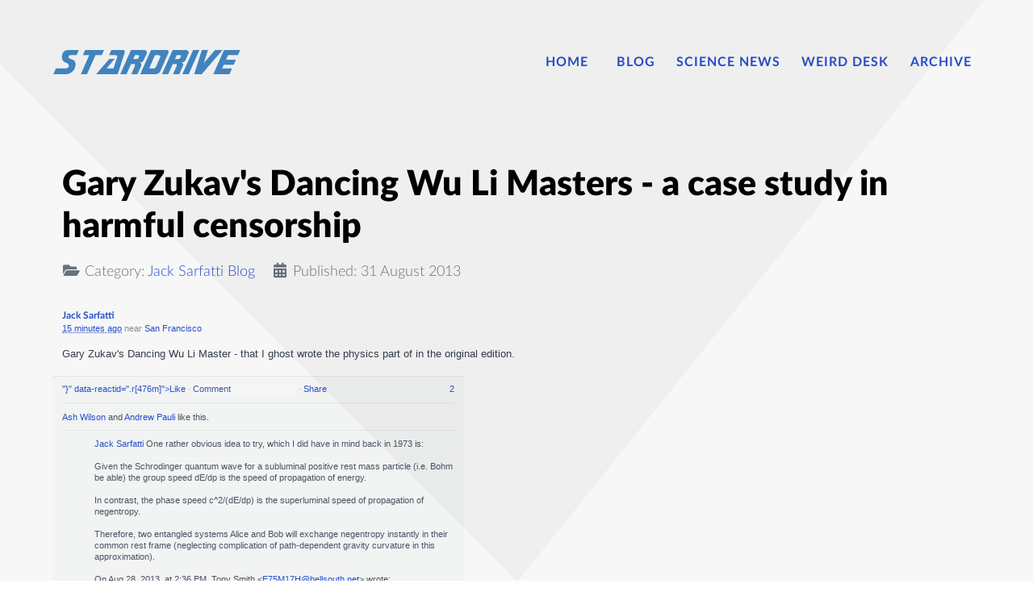

--- FILE ---
content_type: text/html; charset=utf-8
request_url: https://stardrive.org/index.php/all-blog-articles/10749--sp-905
body_size: 8431
content:
                    <!DOCTYPE html>
<html lang="en-GB" dir="ltr">
        <head>
    
            <meta name="viewport" content="width=device-width, initial-scale=1.0">
        <meta http-equiv="X-UA-Compatible" content="IE=edge" />
        

        
            
         <meta charset="utf-8">
	<meta name="author" content="Jack Sarfatti">
	<meta name="description" content="Stardrive - Internet Science Education Project">
	<meta name="generator" content="Joomla! - Open Source Content Management">
	<title>Gary Zukav's Dancing Wu Li Masters - a case study in harmful censorship</title>

    <link href="/plugins/system/jce/css/content.css?badb4208be409b1335b815dde676300e" rel="stylesheet" />
	<link href="/media/gantry5/engines/nucleus/css-compiled/nucleus.css" rel="stylesheet" />
	<link href="/templates/rt_interstellar/custom/css-compiled/interstellar_9.css" rel="stylesheet" />
	<link href="/media/gantry5/engines/nucleus/css-compiled/bootstrap5.css" rel="stylesheet" />
	<link href="/media/system/css/joomla-fontawesome.min.css" rel="stylesheet" />
	<link href="/media/gantry5/assets/css/font-awesome.min.css" rel="stylesheet" />
	<link href="/templates/rt_interstellar/custom/css-compiled/interstellar-joomla_9.css" rel="stylesheet" />
	<link href="/templates/rt_interstellar/custom/css-compiled/custom_9.css" rel="stylesheet" />
	<link href="/templates/rt_interstellar/css/animate.css" rel="stylesheet" />

    <script type="application/json" class="joomla-script-options new">{"system.paths":{"root":"","rootFull":"https:\/\/stardrive.org\/","base":"","baseFull":"https:\/\/stardrive.org\/"},"csrf.token":"dcba2476308657f2da5dc1d27484b11c"}</script>
	<script src="/media/system/js/core.min.js?3b2c7481f479d57ca6a59403341a2e378a288779"></script>
	<script src="/media/vendor/webcomponentsjs/js/webcomponents-bundle.min.js?2.6.0" nomodule defer></script>
	<script src="/media/system/js/joomla-hidden-mail-es5.min.js?1cfc80b808ad9e3fd8ab87262511f36ad9057bac" nomodule defer></script>
	<script src="/media/system/js/joomla-hidden-mail.min.js?6829a5ca62409c5d92c27b7c42bad9e81b3a480a" type="module"></script>
	<script src="/media/vendor/jquery/js/jquery.min.js?3.6.0"></script>
	<script src="/media/legacy/js/jquery-noconflict.min.js?04499b98c0305b16b373dff09fe79d1290976288"></script>

    
                
</head>

    <body class="gantry site com_content view-article no-layout no-task dir-ltr itemid-349 outline-9 g-offcanvas-left g-default g-style-preset1">
        
                    

        <div id="g-offcanvas"  data-g-offcanvas-swipe="1" data-g-offcanvas-css3="1">
                        <div class="g-grid">                        

        <div class="g-block size-100">
             <div id="mobile-menu-7951-particle" class="g-content g-particle">            <div id="g-mobilemenu-container" data-g-menu-breakpoint="48rem"></div>
            </div>
        </div>
            </div>
    </div>
        <div id="g-page-surround">
            <div class="g-offcanvas-hide g-offcanvas-toggle" role="navigation" data-offcanvas-toggle aria-controls="g-offcanvas" aria-expanded="false"><i class="fa fa-fw fa-bars"></i></div>                        

                                                        
                <section id="g-top">
                <div class="g-container">                                <div class="g-grid">                        

        <div class="g-block size-100">
             <div class="g-system-messages">
                                            <div id="system-message-container">
    </div>

            
    </div>
        </div>
            </div>
            </div>
        
    </section>
                                                    
                <section id="g-navigation">
                <div class="g-container">                                <div class="g-grid">                        

        <div class="g-block size-23">
             <div id="logo-5992-particle" class="g-content g-particle">            <a href="/" target="_self" title="" aria-label="" rel="home" class="g-logo">
                        <img src="/templates/rt_interstellar/custom/images/logo/stardive_logo-03.png"  alt="" />
            </a>
            </div>
        </div>
                    

        <div class="g-block size-77 align-right">
             <div id="menu-4196-particle" class="g-content g-particle">            <nav class="g-main-nav" data-g-hover-expand="true">
        <ul class="g-toplevel">
                                                                                                                
        
                
        
                
        
        <li class="g-menu-item g-menu-item-type-component g-menu-item-101 g-parent g-standard g-menu-item-link-parent ">
                            <a class="g-menu-item-container" href="/index.php">
                                                                <span class="g-menu-item-content">
                                    <span class="g-menu-item-title">Home</span>
            
                    </span>
                    <span class="g-menu-parent-indicator" data-g-menuparent=""></span>                            </a>
                                                                            <ul class="g-dropdown g-inactive g-fade g-dropdown-right">
            <li class="g-dropdown-column">
                        <div class="g-grid">
                        <div class="g-block size-100">
            <ul class="g-sublevel">
                <li class="g-level-1 g-go-back">
                    <a class="g-menu-item-container" href="#" data-g-menuparent=""><span>Back</span></a>
                </li>
                                                                                                                    
        
                
        
                
        
        <li class="g-menu-item g-menu-item-type-component g-menu-item-353  ">
                            <a class="g-menu-item-container" href="/index.php/home/privacy-policy-and-terms" title="Privacy, Cookies and Terms">
                                                                <span class="g-menu-item-content">
                                    <span class="g-menu-item-title">Privacy, Cookies and Terms</span>
            
                    </span>
                                                </a>
                                </li>
    
                                                                                                
        
                
        
                
        
        <li class="g-menu-item g-menu-item-type-component g-menu-item-358  ">
                            <a class="g-menu-item-container" href="/index.php/home/login">
                                                                <span class="g-menu-item-content">
                                    <span class="g-menu-item-title">Login</span>
            
                    </span>
                                                </a>
                                </li>
    
    
            </ul>
        </div>
            </div>

            </li>
        </ul>
            </li>
    
                                                                                                
        
                
        
                
        
        <li class="g-menu-item g-menu-item-type-component g-menu-item-349 active g-standard  ">
                            <a class="g-menu-item-container" href="/index.php/all-blog-articles">
                                                                <span class="g-menu-item-content">
                                    <span class="g-menu-item-title">Blog</span>
            
                    </span>
                                                </a>
                                </li>
    
                                                                                                
        
                
        
                
        
        <li class="g-menu-item g-menu-item-type-component g-menu-item-382 g-standard  ">
                            <a class="g-menu-item-container" href="/index.php/sd-science-news">
                                                                <span class="g-menu-item-content">
                                    <span class="g-menu-item-title">Science News</span>
            
                    </span>
                                                </a>
                                </li>
    
                                                                                                
        
                
        
                
        
        <li class="g-menu-item g-menu-item-type-component g-menu-item-383 g-standard  ">
                            <a class="g-menu-item-container" href="/index.php/sd-weird-desk-news">
                                                                <span class="g-menu-item-content">
                                    <span class="g-menu-item-title">Weird Desk</span>
            
                    </span>
                                                </a>
                                </li>
    
                                                                                                
        
                
        
                
        
        <li class="g-menu-item g-menu-item-type-component g-menu-item-384 g-standard  ">
                            <a class="g-menu-item-container" href="/index.php/sd-news-archive">
                                                                <span class="g-menu-item-content">
                                    <span class="g-menu-item-title">Archive</span>
            
                    </span>
                                                </a>
                                </li>
    
    
        </ul>
    </nav>
            </div>
        </div>
            </div>
            </div>
        
    </section>
                                    
                                
                
    
                <section id="g-container-4448" class="g-wrapper">
                <div class="g-container">                    <div class="g-grid">                        

        <div class="g-block size-100 equal-height">
             <section id="g-mainbar">
                                        <div class="g-grid">                        

        <div class="g-block size-100">
             <div class="g-content">
                                                            <div class="platform-content container"><div class="row"><div class="col"><div class="com-content-article item-page" itemscope itemtype="https://schema.org/Article">
    <meta itemprop="inLanguage" content="">
    
    
        <div class="page-header">
        <h1 itemprop="headline">
            Gary Zukav&#039;s Dancing Wu Li Masters - a case study in harmful censorship        </h1>
                            </div>
        
        
            <dl class="article-info text-muted">

            <dt class="article-info-term">
                            Details                    </dt>

        
        
                    <dd class="category-name">
    <span class="icon-folder-open icon-fw" aria-hidden="true"></span>                        Category: <a href="/index.php/all-blog-articles" itemprop="genre">Jack Sarfatti Blog</a>    </dd>
        
        
                    <dd class="published">
    <span class="icon-calendar icon-fw" aria-hidden="true"></span>
    <time datetime="2013-08-31T17:33:32+00:00" itemprop="datePublished">
        Published: 31 August 2013    </time>
</dd>
        
    
            
        
            </dl>
    
    
        
                                                <div itemprop="articleBody" class="com-content-article__body">
        <div style="color: #37404e; font-family: 'lucida grande', tahoma, verdana, arial, sans-serif; font-size: 11px; line-height: 14px; text-align: left;">
<div class="clearfix mbs pbs _1_m" style="zoom: 1; padding: 0px; margin: 0px 0px 15px; border: 0px;">
<div class="_3dp _29k" style="display: table-cell; vertical-align: top; width: 10000px;">
<h5 class="_1_s" style="font-size: 12px; color: #333333; margin: 4px 51px 1px 0px; padding: 0px; font-weight: normal; line-height: 16px;" data-ft="{"><span class="fcg" style="color: #89919c;"><span class="fwb" style="font-weight: bold;" data-ft="{"><a href="https://www.facebook.com/jack.sarfatti?hc_location=timeline" data-hovercard="/ajax/hovercard/user.php?id=717552322&amp;extragetparams={">Jack Sarfatti</a></span></span></h5>
<div class="_1_n fsm fwn fcg" style="font-size: 11px; color: #89919c; line-height: 15px;"><a href="https://www.facebook.com/jack.sarfatti/posts/10151895465842323"><abbr class="timestamp livetimestamp" style="border-bottom-style: none;" title="Saturday, August 31, 2013 at 10:17am" data-utime="1377969459">15 minutes ago</abbr></a>&nbsp;near&nbsp;<a href="https://www.facebook.com/pages/San-Francisco-California/114952118516947?ref=stream">San Francisco</a>
<div class="uiSelector inlineBlock audienceSelector timelineAudienceSelector audienceSelectorNoTruncate dynamicIconSelector uiSelectorNormal uiSelectorDynamicTooltip" style="display: inline-block; zoom: 1; max-width: 200px; vertical-align: top; margin-left: 1px; margin-top: -3px;">
<div class="uiToggle wrap" style="position: relative;"><a href="https://www.facebook.com/friends/requests/" data-hover="tooltip" data-tooltip-alignh="center" data-oid="10151895465842323" data-label="" data-length="30" data-tooltip="Public"></a></div>
</div>
</div>
</div>
</div>
<div class="_1x1" style="padding: 0px; margin: 15px 0px;">
<div class="userContentWrapper">
<div class="_wk" style="font-size: 13px; line-height: 18px;"><span class="userContent" data-ft="{">Gary Zukav's Dancing Wu Li Master - that I ghost wrote the physics part of in the original edition.</span></div>
</div>
</div>
</div>
<div class="fbTimelineUFI uiCommentContainer" style="position: relative; margin-bottom: -12px; margin-left: -12px; padding-top: 3px; width: 510px; color: #4e5665; font-family: 'lucida grande', tahoma, verdana, arial, sans-serif; font-size: 11px; line-height: 14px; text-align: left;"><form id="u_3r_3" class="live_10151895465842323_316526391751760 commentable_item" style="margin: 0px; padding: 0px;" action="https://www.facebook.com/ajax/ufi/modify.php" method="post" data-live="{">
<div class="fbTimelineFeedbackHeader">
<div class="fbTimelineFeedbackActions clearfix" style="zoom: 1; background-color: #fafbfb; padding: 8px 12px 9px; border-top-width: 1px; border-top-style: solid; border-top-color: #e9eaed; background-position: initial initial; background-repeat: initial initial;"><span class="UFIBlingBoxTimeline" style="float: right;"><span data-reactid=".r[4cgik]"><a href="https://www.facebook.com/browse/likes?id=10151895465842323" title="See who likes this" data-ft="{" data-gt="{" data-hover="tooltip" data-tooltip-alignh="right" data-tooltip-uri="/ajax/timeline/likestooltip.php?obj_fbid=10151895465842323" data-reactid=".r[4cgik].[0]"><span data-reactid=".r[4cgik].[0].[0]"><span class="UFIBlingBoxText" style="line-height: normal; margin-left: 2px; vertical-align: text-bottom;" data-reactid=".r[4cgik].[0].[0].[1]">2</span></span></a></span></span><span class="UIActionLinks UIActionLinks_bottom" style="color: #999999;" data-ft="{"><a href="https://www.facebook.com/friends/requests/" title="Like this" data-ft="{">"}" data-reactid=".r[476m]"&gt;Like</a>&nbsp;&middot;&nbsp;<label class="uiLinkButton comment_link" style="cursor: pointer; color: #3b5998; font-weight: bold; vertical-align: middle; font-family: 'lucida grande', tahoma, verdana, arial, sans-serif; font-size: 11px;" title="Leave a comment"><input style="font-weight: normal; background-image: none; border: none; color: #3b5998; cursor: pointer; margin: 0px; padding: 0px; vertical-align: top;" type="" value="Comment" data-ft="{" /></label>&nbsp;&middot;&nbsp;<a href="https://www.facebook.com/ajax/sharer/?s=22&amp;appid=25554907596&amp;p[0]=717552322&amp;p[1]=10151895465842323&amp;profile_id=717552322&amp;share_source_type=unknown" title="Send this to friends or post it on your timeline." data-ft="{">Share</a></span></div>
</div>
<div>
<div id="u_3r_5" class="uiUfi UFIContainer" style="margin: 0px; width: 510px; overflow: hidden; padding: 0px; background-color: #fafbfb; background-position: initial initial; background-repeat: initial initial;">
<ul class="UFIList" style="list-style-type: none; margin: 0px; padding: 0px;" data-ft="{" data-reactid=".r[371pe]">
<li class="UFIRow UFIUnseenItem UFILikeSentence UFIFirstComponent" style="margin: 0px 12px; padding: 10px 0px 9px; word-wrap: break-word; border-width: 1px 0px 0px; border-top-style: solid; border-top-color: #ebebeb;" data-reactid=".r[371pe].[1][0]">
<div class="clearfix" style="zoom: 1;" data-reactid=".r[371pe].[1][0].[0]">
<div class="lfloat" style="float: left;" data-reactid=".r[371pe].[1][0].[0].{left}"><a href="https://www.facebook.com/friends/requests/" title="Like this" data-reactid=".r[371pe].[1][0].[0].{left}.[0]"></a></div>
<div data-reactid=".r[371pe].[1][0].[0].{right}">
<div class="UFIImageBlockContent _42ef _8u" style="margin: 0px; overflow: hidden; padding: 0px;" data-reactid=".r[371pe].[1][0].[0].{right}.[0]">
<div class="UFILikeSentenceText" data-reactid=".r[371pe].[1][0].[0].{right}.[0].[0]"><span data-reactid=".r[371pe].[1][0].[0].{right}.[0].[0].[0]"><a href="https://www.facebook.com/ashhhhhhhhhhhhhhhhhhhhhhh" data-hovercard="/ajax/hovercard/hovercard.php?id=100002631691413&amp;extragetparams={" data-reactid=".r[371pe].[1][0].[0].{right}.[0].[0].[0].[0]">Ash Wilson</a><span data-reactid=".r[371pe].[1][0].[0].{right}.[0].[0].[0].[1]">&nbsp;and&nbsp;</span><a href="https://www.facebook.com/andrew.pauli1" data-hovercard="/ajax/hovercard/hovercard.php?id=100000051810120&amp;extragetparams={" data-reactid=".r[371pe].[1][0].[0].{right}.[0].[0].[0].[2]">Andrew Pauli</a><span data-reactid=".r[371pe].[1][0].[0].{right}.[0].[0].[0].[3]">&nbsp;like this.</span></span></div>
</div>
</div>
</div>
</li>
<li class="UFIRow UFIComment display UFIFirstComment UFIFirstCommentComponent UFIUnseenItem" style="margin: 0px 12px; padding: 9px 0px 0px; word-wrap: break-word; border-width: 1px 0px 0px; border-top-style: solid; border-top-color: #ebebeb;" data-ft="{" data-reactid=".r[371pe].[1][4][1]{comment10151895465842323_31007629}">
<div class="clearfix" style="zoom: 1;" data-reactid=".r[371pe].[1][4][1]{comment10151895465842323_31007629}.[0]">
<div class="lfloat" style="float: left;" data-reactid=".r[371pe].[1][4][1]{comment10151895465842323_31007629}.[0].{left}"><a href="https://www.facebook.com/jack.sarfatti" data-hovercard="/ajax/hovercard/hovercard.php?id=717552322&amp;extragetparams={" data-ft="{" data-reactid=".r[371pe].[1][4][1]{comment10151895465842323_31007629}.[0].{left}.[0]"><img class="img UFIActorImage _54ru" style="height: 32px; width: 32px; display: block;" src="https://fbcdn-profile-a.akamaihd.net/hprofile-ak-ash4/s32x32/369557_717552322_400796884_q.jpg" alt="" data-reactid=".r[371pe].[1][4][1]{comment10151895465842323_31007629}.[0].{left}.[0].[0]" /></a></div>
<div data-reactid=".r[371pe].[1][4][1]{comment10151895465842323_31007629}.[0].{right}">
<div class="clearfix UFIImageBlockContent _42ef" style="zoom: 1; overflow: hidden; margin: 0px; padding: 0px 0px 0px 8px;" data-reactid=".r[371pe].[1][4][1]{comment10151895465842323_31007629}.[0].{right}.[0]">
<div class="rfloat" style="float: right;" data-reactid=".r[371pe].[1][4][1]{comment10151895465842323_31007629}.[0].{right}.[0].{right}"><a href="https://www.facebook.com/friends/requests/" data-hover="tooltip" data-tooltip-alignh="center" data-reactid=".r[371pe].[1][4][1]{comment10151895465842323_31007629}.[0].{right}.[0].{right}.[0]"></a></div>
<div data-reactid=".r[371pe].[1][4][1]{comment10151895465842323_31007629}.[0].{right}.[0].{left}">
<div data-reactid=".r[371pe].[1][4][1]{comment10151895465842323_31007629}.[0].{right}.[0].{left}.[0]">
<div class="UFICommentContent" data-reactid=".r[371pe].[1][4][1]{comment10151895465842323_31007629}.[0].{right}.[0].{left}.[0].[0]"><a href="https://www.facebook.com/jack.sarfatti" data-hovercard="/ajax/hovercard/hovercard.php?id=717552322&amp;extragetparams={" data-ft="{" data-reactid=".r[371pe].[1][4][1]{comment10151895465842323_31007629}.[0].{right}.[0].{left}.[0].[0].[0][0]">Jack Sarfatti</a><span data-reactid=".r[371pe].[1][4][1]{comment10151895465842323_31007629}.[0].{right}.[0].{left}.[0].[0].[0][1]">&nbsp;</span><span data-ft="{" data-reactid=".r[371pe].[1][4][1]{comment10151895465842323_31007629}.[0].{right}.[0].{left}.[0].[0].[0][2]"><span data-reactid=".r[371pe].[1][4][1]{comment10151895465842323_31007629}.[0].{right}.[0].{left}.[0].[0].[0][2].[0].[0]">One rather obvious idea to try, which I did have in mind back in 1973 is:</span><br data-reactid=".r[371pe].[1][4][1]{comment10151895465842323_31007629}.[0].{right}.[0].{left}.[0].[0].[0][2].[0].[1]" /><br data-reactid=".r[371pe].[1][4][1]{comment10151895465842323_31007629}.[0].{right}.[0].{left}.[0].[0].[0][2].[0].[2]" /><span data-reactid=".r[371pe].[1][4][1]{comment10151895465842323_31007629}.[0].{right}.[0].{left}.[0].[0].[0][2].[0].[3]">Given the Schrodinger quantum wave for a subluminal positive rest mass particle (i.e. Bohm be able) the group speed dE/dp is the speed of propagation of energy.</span><br data-reactid=".r[371pe].[1][4][1]{comment10151895465842323_31007629}.[0].{right}.[0].{left}.[0].[0].[0][2].[0].[4]" /><br data-reactid=".r[371pe].[1][4][1]{comment10151895465842323_31007629}.[0].{right}.[0].{left}.[0].[0].[0][2].[0].[5]" /><span data-reactid=".r[371pe].[1][4][1]{comment10151895465842323_31007629}.[0].{right}.[0].{left}.[0].[0].[0][2].[0].[6]">In contrast, the phase speed c^2/(dE/dp) is the superluminal speed of propagation of negentropy.</span><br data-reactid=".r[371pe].[1][4][1]{comment10151895465842323_31007629}.[0].{right}.[0].{left}.[0].[0].[0][2].[0].[7]" /><br data-reactid=".r[371pe].[1][4][1]{comment10151895465842323_31007629}.[0].{right}.[0].{left}.[0].[0].[0][2].[0].[8]" /><span data-reactid=".r[371pe].[1][4][1]{comment10151895465842323_31007629}.[0].{right}.[0].{left}.[0].[0].[0][2].[0].[9]">Therefore, two entangled systems Alice and Bob will exchange negentropy instantly in their common rest frame (neglecting complication of path-dependent gravity curvature in this approximation).</span><br data-reactid=".r[371pe].[1][4][1]{comment10151895465842323_31007629}.[0].{right}.[0].{left}.[0].[0].[0][2].[0].[10]" /><br data-reactid=".r[371pe].[1][4][1]{comment10151895465842323_31007629}.[0].{right}.[0].{left}.[0].[0].[0][2].[0].[11]" /><span data-reactid=".r[371pe].[1][4][1]{comment10151895465842323_31007629}.[0].{right}.[0].{left}.[0].[0].[0][2].[0].[12]">On Aug 28, 2013, at 2:36 PM, Tony Smith &lt;<joomla-hidden-mail  is-link="1" is-email="1" first="Rjc1TTE3SA==" last="YmVsbHNvdXRoLm5ldA==" text="Rjc1TTE3SEBiZWxsc291dGgubmV0" base="" >This email address is being protected from spambots. You need JavaScript enabled to view it.</joomla-hidden-mail>&gt; wrote:</span><br data-reactid=".r[371pe].[1][4][1]{comment10151895465842323_31007629}.[0].{right}.[0].{left}.[0].[0].[0][2].[0].[13]" /><br data-reactid=".r[371pe].[1][4][1]{comment10151895465842323_31007629}.[0].{right}.[0].{left}.[0].[0].[0][2].[0].[14]" /><span data-reactid=".r[371pe].[1][4][1]{comment10151895465842323_31007629}.[0].{right}.[0].{left}.[0].[0].[0][2].[0].[15]">Now that I have had some time to look at your Wu Li first printing ideas, I think that your ideas can be defended as being prescient precursors to the ideas later expounded by Roger Penrose.&nbsp;</span><br data-reactid=".r[371pe].[1][4][1]{comment10151895465842323_31007629}.[0].{right}.[0].{left}.[0].[0].[0][2].[0].[16]" /><br data-reactid=".r[371pe].[1][4][1]{comment10151895465842323_31007629}.[0].{right}.[0].{left}.[0].[0].[0][2].[0].[17]" /><span data-reactid=".r[371pe].[1][4][1]{comment10151895465842323_31007629}.[0].{right}.[0].{left}.[0].[0].[0][2].[0].[18]">Here is a rough outline:&nbsp;</span><br data-reactid=".r[371pe].[1][4][1]{comment10151895465842323_31007629}.[0].{right}.[0].{left}.[0].[0].[0][2].[0].[19]" /><br data-reactid=".r[371pe].[1][4][1]{comment10151895465842323_31007629}.[0].{right}.[0].{left}.[0].[0].[0][2].[0].[20]" /><span data-reactid=".r[371pe].[1][4][1]{comment10151895465842323_31007629}.[0].{right}.[0].{left}.[0].[0].[0][2].[0].[21]">Wu Li Sarfatti:&nbsp;</span><br data-reactid=".r[371pe].[1][4][1]{comment10151895465842323_31007629}.[0].{right}.[0].{left}.[0].[0].[0][2].[0].[22]" /><span data-reactid=".r[371pe].[1][4][1]{comment10151895465842323_31007629}.[0].{right}.[0].{left}.[0].[0].[0][2].[0].[23]">"&hellip; the degree of coherence (negentropy) &hellip; of the photon pair &hellip; is &hellip; greater than the sum of the separate negentropies of the individual photons &hellip;"</span><br data-reactid=".r[371pe].[1][4][1]{comment10151895465842323_31007629}.[0].{right}.[0].{left}.[0].[0].[0][2].[0].[24]" /><br data-reactid=".r[371pe].[1][4][1]{comment10151895465842323_31007629}.[0].{right}.[0].{left}.[0].[0].[0][2].[0].[25]" /><span data-reactid=".r[371pe].[1][4][1]{comment10151895465842323_31007629}.[0].{right}.[0].{left}.[0].[0].[0][2].[0].[26]">Penrose Corresponding Ideas:&nbsp;</span><br data-reactid=".r[371pe].[1][4][1]{comment10151895465842323_31007629}.[0].{right}.[0].{left}.[0].[0].[0][2].[0].[27]" /><br data-reactid=".r[371pe].[1][4][1]{comment10151895465842323_31007629}.[0].{right}.[0].{left}.[0].[0].[0][2].[0].[28]" /><span data-reactid=".r[371pe].[1][4][1]{comment10151895465842323_31007629}.[0].{right}.[0].{left}.[0].[0].[0][2].[0].[29]">photon state &lt;===&gt; tubulin state&nbsp;</span><br data-reactid=".r[371pe].[1][4][1]{comment10151895465842323_31007629}.[0].{right}.[0].{left}.[0].[0].[0][2].[0].[30]" /><br data-reactid=".r[371pe].[1][4][1]{comment10151895465842323_31007629}.[0].{right}.[0].{left}.[0].[0].[0][2].[0].[31]" /><span data-reactid=".r[371pe].[1][4][1]{comment10151895465842323_31007629}.[0].{right}.[0].{left}.[0].[0].[0][2].[0].[32]">negentropy &lt;===&gt; superposition separation&nbsp;</span><br data-reactid=".r[371pe].[1][4][1]{comment10151895465842323_31007629}.[0].{right}.[0].{left}.[0].[0].[0][2].[0].[33]" /><br data-reactid=".r[371pe].[1][4][1]{comment10151895465842323_31007629}.[0].{right}.[0].{left}.[0].[0].[0][2].[0].[34]" /><span data-reactid=".r[371pe].[1][4][1]{comment10151895465842323_31007629}.[0].{right}.[0].{left}.[0].[0].[0][2].[0].[35]">Wu Li Sarfatti:&nbsp;</span><br data-reactid=".r[371pe].[1][4][1]{comment10151895465842323_31007629}.[0].{right}.[0].{left}.[0].[0].[0][2].[0].[36]" /><span data-reactid=".r[371pe].[1][4][1]{comment10151895465842323_31007629}.[0].{right}.[0].{left}.[0].[0].[0][2].[0].[37]">"&hellip; When separate parts &hellip; interact with each other&hellip; they &hellip; become correlated at the next higher level &hellip; the basic structuring principle of &hellip; hierarchical reality &hellip;. events which are "separate" at one level &hellip; are correlated at the next level up &hellip;"</span><br data-reactid=".r[371pe].[1][4][1]{comment10151895465842323_31007629}.[0].{right}.[0].{left}.[0].[0].[0][2].[0].[38]" /><br data-reactid=".r[371pe].[1][4][1]{comment10151895465842323_31007629}.[0].{right}.[0].{left}.[0].[0].[0][2].[0].[39]" /><span data-reactid=".r[371pe].[1][4][1]{comment10151895465842323_31007629}.[0].{right}.[0].{left}.[0].[0].[0][2].[0].[40]">Penrose Corresponding Ideas:&nbsp;</span><br data-reactid=".r[371pe].[1][4][1]{comment10151895465842323_31007629}.[0].{right}.[0].{left}.[0].[0].[0][2].[0].[41]" /><br data-reactid=".r[371pe].[1][4][1]{comment10151895465842323_31007629}.[0].{right}.[0].{left}.[0].[0].[0][2].[0].[42]" /><span data-reactid=".r[371pe].[1][4][1]{comment10151895465842323_31007629}.[0].{right}.[0].{left}.[0].[0].[0][2].[0].[43]">levels of correlation &lt;===&gt; coherence of subsets of tubulins among the 10^18 tubulins in the brain&nbsp;</span><br data-reactid=".r[371pe].[1][4][1]{comment10151895465842323_31007629}.[0].{right}.[0].{left}.[0].[0].[0][2].[0].[44]" /><br data-reactid=".r[371pe].[1][4][1]{comment10151895465842323_31007629}.[0].{right}.[0].{left}.[0].[0].[0][2].[0].[45]" /><span data-reactid=".r[371pe].[1][4][1]{comment10151895465842323_31007629}.[0].{right}.[0].{left}.[0].[0].[0][2].[0].[46]">Wu Li Sarfattti:&nbsp;</span><br data-reactid=".r[371pe].[1][4][1]{comment10151895465842323_31007629}.[0].{right}.[0].{left}.[0].[0].[0][2].[0].[47]" /><span data-reactid=".r[371pe].[1][4][1]{comment10151895465842323_31007629}.[0].{right}.[0].{left}.[0].[0].[0][2].[0].[48]">"&hellip; each quantum jump is a space-like superluminal transfer of negentropy &hellip;"</span><br data-reactid=".r[371pe].[1][4][1]{comment10151895465842323_31007629}.[0].{right}.[0].{left}.[0].[0].[0][2].[0].[49]" /><br data-reactid=".r[371pe].[1][4][1]{comment10151895465842323_31007629}.[0].{right}.[0].{left}.[0].[0].[0][2].[0].[50]" /><span data-reactid=".r[371pe].[1][4][1]{comment10151895465842323_31007629}.[0].{right}.[0].{left}.[0].[0].[0][2].[0].[51]">Penrose Corresponding Ideas:&nbsp;</span><br data-reactid=".r[371pe].[1][4][1]{comment10151895465842323_31007629}.[0].{right}.[0].{left}.[0].[0].[0][2].[0].[52]" /><br data-reactid=".r[371pe].[1][4][1]{comment10151895465842323_31007629}.[0].{right}.[0].{left}.[0].[0].[0][2].[0].[53]" /><span data-reactid=".r[371pe].[1][4][1]{comment10151895465842323_31007629}.[0].{right}.[0].{left}.[0].[0].[0][2].[0].[54]">quantum jump &lt;===&gt; Orch OR orchestrated reduction of the quantum state (formation of thought)&nbsp;</span><br data-reactid=".r[371pe].[1][4][1]{comment10151895465842323_31007629}.[0].{right}.[0].{left}.[0].[0].[0][2].[0].[55]" /><br data-reactid=".r[371pe].[1][4][1]{comment10151895465842323_31007629}.[0].{right}.[0].{left}.[0].[0].[0][2].[0].[56]" /><span data-reactid=".r[371pe].[1][4][1]{comment10151895465842323_31007629}.[0].{right}.[0].{left}.[0].[0].[0][2].[0].[57]">transfer of negentropy &lt;===&gt; trigger of reduction of state by accumulation of critical amount&nbsp;</span><br data-reactid=".r[371pe].[1][4][1]{comment10151895465842323_31007629}.[0].{right}.[0].{left}.[0].[0].[0][2].[0].[58]" /><span data-reactid=".r[371pe].[1][4][1]{comment10151895465842323_31007629}.[0].{right}.[0].{left}.[0].[0].[0][2].[0].[59]">of superposition separation = negentropy</span><br data-reactid=".r[371pe].[1][4][1]{comment10151895465842323_31007629}.[0].{right}.[0].{left}.[0].[0].[0][2].[0].[60]" /><br data-reactid=".r[371pe].[1][4][1]{comment10151895465842323_31007629}.[0].{right}.[0].{left}.[0].[0].[0][2].[0].[61]" /><span data-reactid=".r[371pe].[1][4][1]{comment10151895465842323_31007629}.[0].{right}.[0].{left}.[0].[0].[0][2].[0].[62]">Wu Li Sarfatti:&nbsp;</span><br data-reactid=".r[371pe].[1][4][1]{comment10151895465842323_31007629}.[0].{right}.[0].{left}.[0].[0].[0][2].[0].[63]" /><span data-reactid=".r[371pe].[1][4][1]{comment10151895465842323_31007629}.[0].{right}.[0].{left}.[0].[0].[0][2].[0].[64]">"&hellip; Since a state is generally a pattern of information extended in space, it follows that a discrete change of state involves a faster-than-light switch of the pattern of information &hellip;".&nbsp;</span><br data-reactid=".r[371pe].[1][4][1]{comment10151895465842323_31007629}.[0].{right}.[0].{left}.[0].[0].[0][2].[0].[65]" /><br data-reactid=".r[371pe].[1][4][1]{comment10151895465842323_31007629}.[0].{right}.[0].{left}.[0].[0].[0][2].[0].[66]" /><span data-reactid=".r[371pe].[1][4][1]{comment10151895465842323_31007629}.[0].{right}.[0].{left}.[0].[0].[0][2].[0].[67]">Penrose Corresponding Ideas:&nbsp;</span><br data-reactid=".r[371pe].[1][4][1]{comment10151895465842323_31007629}.[0].{right}.[0].{left}.[0].[0].[0][2].[0].[68]" /><br data-reactid=".r[371pe].[1][4][1]{comment10151895465842323_31007629}.[0].{right}.[0].{left}.[0].[0].[0][2].[0].[69]" /><span data-reactid=".r[371pe].[1][4][1]{comment10151895465842323_31007629}.[0].{right}.[0].{left}.[0].[0].[0][2].[0].[70]">state pattern of information &lt;===&gt; pattern of tubulin states in coherent subset of 10^18 tubulins in brain&nbsp;</span><br data-reactid=".r[371pe].[1][4][1]{comment10151895465842323_31007629}.[0].{right}.[0].{left}.[0].[0].[0][2].[0].[71]" /><br data-reactid=".r[371pe].[1][4][1]{comment10151895465842323_31007629}.[0].{right}.[0].{left}.[0].[0].[0][2].[0].[72]" /><span data-reactid=".r[371pe].[1][4][1]{comment10151895465842323_31007629}.[0].{right}.[0].{left}.[0].[0].[0][2].[0].[73]">faster-than-light switch &lt;===&gt; Orch OR state reduction of subset of tubulins spread throughout brain&nbsp;</span><br data-reactid=".r[371pe].[1][4][1]{comment10151895465842323_31007629}.[0].{right}.[0].{left}.[0].[0].[0][2].[0].[74]" /><span data-reactid=".r[371pe].[1][4][1]{comment10151895465842323_31007629}.[0].{right}.[0].{left}.[0].[0].[0][2].[0].[75]">(human brain size on order of 10 cm - Orch OR reduction effectively instantaneous)&nbsp;</span><br data-reactid=".r[371pe].[1][4][1]{comment10151895465842323_31007629}.[0].{right}.[0].{left}.[0].[0].[0][2].[0].[76]" /><br data-reactid=".r[371pe].[1][4][1]{comment10151895465842323_31007629}.[0].{right}.[0].{left}.[0].[0].[0][2].[0].[77]" /><span data-reactid=".r[371pe].[1][4][1]{comment10151895465842323_31007629}.[0].{right}.[0].{left}.[0].[0].[0][2].[0].[78]">Tony</span></span></div>
<div class="fsm fwn fcg UFICommentActions" style="font-size: 11px; color: #89919c; clear: both; padding-top: 2px;" data-reactid=".r[371pe].[1][4][1]{comment10151895465842323_31007629}.[0].{right}.[0].{left}.[0].[3]"><span data-reactid=".r[371pe].[1][4][1]{comment10151895465842323_31007629}.[0].{right}.[0].{left}.[0].[3].[0]"><a href="https://www.facebook.com/jack.sarfatti/posts/10151895465842323?comment_id=31007629&amp;offset=0&amp;total_comments=1" data-ft="{" data-reactid=".r[371pe].[1][4][1]{comment10151895465842323_31007629}.[0].{right}.[0].{left}.[0].[3].[0].[0]"><abbr class="livetimestamp" style="border-bottom-style: none;" title="Saturday, August 31, 2013 at 10:18am" data-utime="1377969492" data-reactid=".r[371pe].[1][4][1]{comment10151895465842323_31007629}.[0].{right}.[0].{left}.[0].[3].[0].[0].[0]">14 minutes ago</abbr></a></span><span data-reactid=".r[371pe].[1][4][1]{comment10151895465842323_31007629}.[0].{right}.[0].{left}.[0].[3].[1]">&nbsp;&middot;&nbsp;</span><a href="https://www.facebook.com/friends/requests/" title="Like this comment" data-ft="{">"}" data-reactid=".r[371pe].[1][4][1]{comment10151895465842323_31007629}.[0].{right}.[0].{left}.[0].[3].[2]"&gt;Like</a></div>
</div>
</div>
</div>
</div>
</div>
</li>
<li class="UFIRow UFIComment display UFIUnseenItem" style="margin: 1px 12px 0px; padding: 9px 0px 0px; word-wrap: break-word; border: 0px;" data-ft="{" data-reactid=".r[371pe].[1][4][1]{comment10151895465842323_31007652}">
<div class="clearfix" style="zoom: 1;" data-reactid=".r[371pe].[1][4][1]{comment10151895465842323_31007652}.[0]">
<div class="lfloat" style="float: left;" data-reactid=".r[371pe].[1][4][1]{comment10151895465842323_31007652}.[0].{left}"><a href="https://www.facebook.com/jack.sarfatti" data-hovercard="/ajax/hovercard/hovercard.php?id=717552322&amp;extragetparams={" data-ft="{" data-reactid=".r[371pe].[1][4][1]{comment10151895465842323_31007652}.[0].{left}.[0]"><img class="img UFIActorImage _54ru" style="height: 32px; width: 32px; display: block;" src="https://fbcdn-profile-a.akamaihd.net/hprofile-ak-ash4/s32x32/369557_717552322_400796884_q.jpg" alt="" data-reactid=".r[371pe].[1][4][1]{comment10151895465842323_31007652}.[0].{left}.[0].[0]" /></a></div>
<div data-reactid=".r[371pe].[1][4][1]{comment10151895465842323_31007652}.[0].{right}">
<div class="clearfix UFIImageBlockContent _42ef" style="zoom: 1; overflow: hidden; margin: 0px; padding: 0px 0px 0px 8px;" data-reactid=".r[371pe].[1][4][1]{comment10151895465842323_31007652}.[0].{right}.[0]">
<div class="rfloat" style="float: right;" data-reactid=".r[371pe].[1][4][1]{comment10151895465842323_31007652}.[0].{right}.[0].{right}"><a href="https://www.facebook.com/friends/requests/" data-hover="tooltip" data-tooltip-alignh="center" data-reactid=".r[371pe].[1][4][1]{comment10151895465842323_31007652}.[0].{right}.[0].{right}.[0]"></a></div>
<div data-reactid=".r[371pe].[1][4][1]{comment10151895465842323_31007652}.[0].{right}.[0].{left}">
<div data-reactid=".r[371pe].[1][4][1]{comment10151895465842323_31007652}.[0].{right}.[0].{left}.[0]">
<div class="UFICommentContent" data-reactid=".r[371pe].[1][4][1]{comment10151895465842323_31007652}.[0].{right}.[0].{left}.[0].[0]"><a href="https://www.facebook.com/jack.sarfatti" data-hovercard="/ajax/hovercard/hovercard.php?id=717552322&amp;extragetparams={" data-ft="{" data-reactid=".r[371pe].[1][4][1]{comment10151895465842323_31007652}.[0].{right}.[0].{left}.[0].[0].[0][0]">Jack Sarfatti</a><span data-reactid=".r[371pe].[1][4][1]{comment10151895465842323_31007652}.[0].{right}.[0].{left}.[0].[0].[0][1]">&nbsp;</span><span data-ft="{" data-reactid=".r[371pe].[1][4][1]{comment10151895465842323_31007652}.[0].{right}.[0].{left}.[0].[0].[0][2]">If the Alice and Bog are in relative motion, then use spacetime diagrams to plot the phase speed world lines in contrast to the group speed world lines.</span></div>
<div class="fsm fwn fcg UFICommentActions" style="font-size: 11px; color: #89919c; clear: both; padding-top: 2px;" data-reactid=".r[371pe].[1][4][1]{comment10151895465842323_31007652}.[0].{right}.[0].{left}.[0].[3]"><span data-reactid=".r[371pe].[1][4][1]{comment10151895465842323_31007652}.[0].{right}.[0].{left}.[0].[3].[0]"><a href="https://www.facebook.com/jack.sarfatti/posts/10151895465842323?comment_id=31007652&amp;offset=0&amp;total_comments=2" data-ft="{" data-reactid=".r[371pe].[1][4][1]{comment10151895465842323_31007652}.[0].{right}.[0].{left}.[0].[3].[0].[0]"><abbr class="livetimestamp" style="border-bottom-style: none;" title="Saturday, August 31, 2013 at 10:20am" data-utime="1377969604" data-reactid=".r[371pe].[1][4][1]{comment10151895465842323_31007652}.[0].{right}.[0].{left}.[0].[3].[0].[0].[0]">12 minutes ago</abbr></a></span><span data-reactid=".r[371pe].[1][4][1]{comment10151895465842323_31007652}.[0].{right}.[0].{left}.[0].[3].[1]">&nbsp;&middot;&nbsp;</span><a href="https://www.facebook.com/friends/requests/" title="Like this comment" data-ft="{">"}" data-reactid=".r[371pe].[1][4][1]{comment10151895465842323_31007652}.[0].{right}.[0].{left}.[0].[3].[2]"&gt;Like</a></div>
</div>
</div>
</div>
</div>
</div>
</li>
<li class="UFIRow UFIComment display UFIUnseenItem" style="margin: 1px 12px 0px; padding: 9px 0px 0px; word-wrap: break-word; border: 0px;" data-ft="{" data-reactid=".r[371pe].[1][4][1]{comment10151895465842323_31007769}">
<div class="clearfix" style="zoom: 1;" data-reactid=".r[371pe].[1][4][1]{comment10151895465842323_31007769}.[0]">
<div class="lfloat" style="float: left;" data-reactid=".r[371pe].[1][4][1]{comment10151895465842323_31007769}.[0].{left}"><a href="https://www.facebook.com/jack.sarfatti" data-hovercard="/ajax/hovercard/hovercard.php?id=717552322&amp;extragetparams={" data-ft="{" data-reactid=".r[371pe].[1][4][1]{comment10151895465842323_31007769}.[0].{left}.[0]"><img class="img UFIActorImage _54ru" style="height: 32px; width: 32px; display: block;" src="https://fbcdn-profile-a.akamaihd.net/hprofile-ak-ash4/s32x32/369557_717552322_400796884_q.jpg" alt="" data-reactid=".r[371pe].[1][4][1]{comment10151895465842323_31007769}.[0].{left}.[0].[0]" /></a></div>
<div data-reactid=".r[371pe].[1][4][1]{comment10151895465842323_31007769}.[0].{right}">
<div class="clearfix UFIImageBlockContent _42ef" style="zoom: 1; overflow: hidden; margin: 0px; padding: 0px 0px 0px 8px;" data-reactid=".r[371pe].[1][4][1]{comment10151895465842323_31007769}.[0].{right}.[0]">
<div class="rfloat" style="float: right;" data-reactid=".r[371pe].[1][4][1]{comment10151895465842323_31007769}.[0].{right}.[0].{right}"><a href="https://www.facebook.com/friends/requests/" data-hover="tooltip" data-tooltip-alignh="center" data-reactid=".r[371pe].[1][4][1]{comment10151895465842323_31007769}.[0].{right}.[0].{right}.[0]"></a></div>
<div data-reactid=".r[371pe].[1][4][1]{comment10151895465842323_31007769}.[0].{right}.[0].{left}">
<div data-reactid=".r[371pe].[1][4][1]{comment10151895465842323_31007769}.[0].{right}.[0].{left}.[0]">
<div class="UFICommentContent" data-reactid=".r[371pe].[1][4][1]{comment10151895465842323_31007769}.[0].{right}.[0].{left}.[0].[0]"><a href="https://www.facebook.com/jack.sarfatti" data-hovercard="/ajax/hovercard/hovercard.php?id=717552322&amp;extragetparams={" data-ft="{" data-reactid=".r[371pe].[1][4][1]{comment10151895465842323_31007769}.[0].{right}.[0].{left}.[0].[0].[0][0]">Jack Sarfatti</a><span data-reactid=".r[371pe].[1][4][1]{comment10151895465842323_31007769}.[0].{right}.[0].{left}.[0].[0].[0][1]">&nbsp;</span><span data-ft="{" data-reactid=".r[371pe].[1][4][1]{comment10151895465842323_31007769}.[0].{right}.[0].{left}.[0].[0].[0][2]"><span data-reactid=".r[371pe].[1][4][1]{comment10151895465842323_31007769}.[0].{right}.[0].{left}.[0].[0].[0][2].[0].[0]">In more detail: PS If Alice and Bob are in relative motion then use space-time diagrams to plot the mean wave packet phase speed world lines and the mean wave packet group speed world lines.</span><br data-reactid=".r[371pe].[1][4][1]{comment10151895465842323_31007769}.[0].{right}.[0].{left}.[0].[0].[0][2].[0].[1]" /><br data-reactid=".r[371pe].[1][4][1]{comment10151895465842323_31007769}.[0].{right}.[0].{left}.[0].[0].[0][2].[0].[2]" /><span data-reactid=".r[371pe].[1][4][1]{comment10151895465842323_31007769}.[0].{right}.[0].{left}.[0].[0].[0][2].[0].[3]">The entangled quantum potential will be Q[A(x,t), B(x',t')] =/= Q[A(x,t)] + Q'[B(x',t')]</span><br data-reactid=".r[371pe].[1][4][1]{comment10151895465842323_31007769}.[0].{right}.[0].{left}.[0].[0].[0][2].[0].[4]" /><br data-reactid=".r[371pe].[1][4][1]{comment10151895465842323_31007769}.[0].{right}.[0].{left}.[0].[0].[0][2].[0].[5]" /><span data-reactid=".r[371pe].[1][4][1]{comment10151895465842323_31007769}.[0].{right}.[0].{left}.[0].[0].[0][2].[0].[6]">with A(x,t) connected with B(x',t') by the mean phase speed of A to B starting from (x,t) etc.</span></span></div>
<div class="fsm fwn fcg UFICommentActions" style="font-size: 11px; color: #89919c; clear: both; padding-top: 2px;" data-reactid=".r[371pe].[1][4][1]{comment10151895465842323_31007769}.[0].{right}.[0].{left}.[0].[3]"><span data-reactid=".r[371pe].[1][4][1]{comment10151895465842323_31007769}.[0].{right}.[0].{left}.[0].[3].[0]"><a href="https://www.facebook.com/jack.sarfatti/posts/10151895465842323?comment_id=31007769&amp;offset=0&amp;total_comments=3" data-ft="{" data-reactid=".r[371pe].[1][4][1]{comment10151895465842323_31007769}.[0].{right}.[0].{left}.[0].[3].[0].[0]"><abbr class="livetimestamp" style="border-bottom-style: none;" title="Saturday, August 31, 2013 at 10:29am" data-utime="1377970154" data-reactid=".r[371pe].[1][4][1]{comment10151895465842323_31007769}.[0].{right}.[0].{left}.[0].[3].[0].[0].[0]">3 minutes ago</abbr></a></span><span data-reactid=".r[371pe].[1][4][1]{comment10151895465842323_31007769}.[0].{right}.[0].{left}.[0].[3].[1]">&nbsp;&middot;&nbsp;</span><a href="https://www.facebook.com/friends/requests/" title="Like this comment" data-ft="{">"}" data-reactid=".r[371pe].[1][4][1]{comment10151895465842323_31007769}.[0].{right}.[0].{left}.[0].[3].[2]"&gt;Like</a></div>
</div>
</div>
</div>
</div>
</div>
</li>
<li class="UFIRow UFIComment display UFILastComment UFILastCommentComponent UFIUnseenItem" style="margin: 1px 12px 0px; padding: 9px 0px 10px; word-wrap: break-word; border: 0px;" data-ft="{" data-reactid=".r[371pe].[1][4][1]{comment10151895465842323_31007806}">
<div class="clearfix" style="zoom: 1;" data-reactid=".r[371pe].[1][4][1]{comment10151895465842323_31007806}.[0]">
<div class="lfloat" style="float: left;" data-reactid=".r[371pe].[1][4][1]{comment10151895465842323_31007806}.[0].{left}"><a href="https://www.facebook.com/jack.sarfatti" data-hovercard="/ajax/hovercard/hovercard.php?id=717552322&amp;extragetparams={" data-ft="{" data-reactid=".r[371pe].[1][4][1]{comment10151895465842323_31007806}.[0].{left}.[0]"><img class="img UFIActorImage _54ru" style="height: 32px; width: 32px; display: block;" src="https://fbcdn-profile-a.akamaihd.net/hprofile-ak-ash4/s32x32/369557_717552322_400796884_q.jpg" alt="" data-reactid=".r[371pe].[1][4][1]{comment10151895465842323_31007806}.[0].{left}.[0].[0]" /></a></div>
<div data-reactid=".r[371pe].[1][4][1]{comment10151895465842323_31007806}.[0].{right}">
<div class="clearfix UFIImageBlockContent _42ef" style="zoom: 1; overflow: hidden; margin: 0px; padding: 0px 0px 0px 8px;" data-reactid=".r[371pe].[1][4][1]{comment10151895465842323_31007806}.[0].{right}.[0]">
<div class="rfloat" style="float: right;" data-reactid=".r[371pe].[1][4][1]{comment10151895465842323_31007806}.[0].{right}.[0].{right}"><a href="https://www.facebook.com/friends/requests/" data-hover="tooltip" data-tooltip-alignh="center" data-reactid=".r[371pe].[1][4][1]{comment10151895465842323_31007806}.[0].{right}.[0].{right}.[0]"></a></div>
<div data-reactid=".r[371pe].[1][4][1]{comment10151895465842323_31007806}.[0].{right}.[0].{left}">
<div data-reactid=".r[371pe].[1][4][1]{comment10151895465842323_31007806}.[0].{right}.[0].{left}.[0]">
<div class="UFICommentContent" data-reactid=".r[371pe].[1][4][1]{comment10151895465842323_31007806}.[0].{right}.[0].{left}.[0].[0]"><a href="https://www.facebook.com/jack.sarfatti" data-hovercard="/ajax/hovercard/hovercard.php?id=717552322&amp;extragetparams={" data-ft="{" data-reactid=".r[371pe].[1][4][1]{comment10151895465842323_31007806}.[0].{right}.[0].{left}.[0].[0].[0][0]">Jack Sarfatti</a><span data-reactid=".r[371pe].[1][4][1]{comment10151895465842323_31007806}.[0].{right}.[0].{left}.[0].[0].[0][1]">&nbsp;</span><span data-ft="{" data-reactid=".r[371pe].[1][4][1]{comment10151895465842323_31007806}.[0].{right}.[0].{left}.[0].[0].[0][2]"><span data-reactid=".r[371pe].[1][4][1]{comment10151895465842323_31007806}.[0].{right}.[0].{left}.[0].[0].[0][2].[0].[0]">On Aug 27, 2013, at 2:47 PM, Tony Smith &lt;<joomla-hidden-mail  is-link="1" is-email="1" first="Rjc1TTE3SA==" last="YmVsbHNvdXRoLm5ldA==" text="Rjc1TTE3SEBiZWxsc291dGgubmV0" base="" >This email address is being protected from spambots. You need JavaScript enabled to view it.</joomla-hidden-mail>&gt; wrote:</span><br data-reactid=".r[371pe].[1][4][1]{comment10151895465842323_31007806}.[0].{right}.[0].{left}.[0].[0].[0][2].[0].[1]" /><br data-reactid=".r[371pe].[1][4][1]{comment10151895465842323_31007806}.[0].{right}.[0].{left}.[0].[0].[0][2].[0].[2]" /><span data-reactid=".r[371pe].[1][4][1]{comment10151895465842323_31007806}.[0].{right}.[0].{left}.[0].[0].[0][2].[0].[3]">Jack, I just got through Amazon a first edtion and first printing copy of Dancing Wu Li Masters and I see things like (at pages 311-313)&nbsp;</span><br data-reactid=".r[371pe].[1][4][1]{comment10151895465842323_31007806}.[0].{right}.[0].{left}.[0].[0].[0][2].[0].[4]" /><br data-reactid=".r[371pe].[1][4][1]{comment10151895465842323_31007806}.[0].{right}.[0].{left}.[0].[0].[0][2].[0].[5]" /><span data-reactid=".r[371pe].[1][4][1]{comment10151895465842323_31007806}.[0].{right}.[0].{left}.[0].[0].[0][2].[0].[6]">"&hellip; In 1975, Jack Sarfatti, a physicist, took the additional step of postulating not only that faster-than-light connections exist between space-like separated events, but also that they can be used in a controllable way to communicate &hellip; "superluminal transfer of negentropy without signals" &hellip; each quantum jump is a space-like superluminal transfer of negentropy &hellip;"non-local phase-lock over space-like intervals" &hellip;"</span><br data-reactid=".r[371pe].[1][4][1]{comment10151895465842323_31007806}.[0].{right}.[0].{left}.[0].[0].[0][2].[0].[7]" /><br data-reactid=".r[371pe].[1][4][1]{comment10151895465842323_31007806}.[0].{right}.[0].{left}.[0].[0].[0][2].[0].[8]" /><span data-reactid=".r[371pe].[1][4][1]{comment10151895465842323_31007806}.[0].{right}.[0].{left}.[0].[0].[0][2].[0].[9]">that are omitted from later printings and editions.&nbsp;</span><br data-reactid=".r[371pe].[1][4][1]{comment10151895465842323_31007806}.[0].{right}.[0].{left}.[0].[0].[0][2].[0].[10]" /><br data-reactid=".r[371pe].[1][4][1]{comment10151895465842323_31007806}.[0].{right}.[0].{left}.[0].[0].[0][2].[0].[11]" /><span data-reactid=".r[371pe].[1][4][1]{comment10151895465842323_31007806}.[0].{right}.[0].{left}.[0].[0].[0][2].[0].[12]">Do you have a complete index of everything that Zukav cut out from the first printing ?</span><br data-reactid=".r[371pe].[1][4][1]{comment10151895465842323_31007806}.[0].{right}.[0].{left}.[0].[0].[0][2].[0].[13]" /><br data-reactid=".r[371pe].[1][4][1]{comment10151895465842323_31007806}.[0].{right}.[0].{left}.[0].[0].[0][2].[0].[14]" /><span data-reactid=".r[371pe].[1][4][1]{comment10151895465842323_31007806}.[0].{right}.[0].{left}.[0].[0].[0][2].[0].[15]">In my view, the cutting of your ideas from Dancing Wu Li Masters (and refusal to produce any edition (other than the first printing) containing your ideas in an appendix like Feynman's appendix to the Challenger report) may be the most harmful bit of censorship ever in the history of physics based on the importance of the ideas the uniqueness of the ideas (nobody else really expounding them) and the effectiveness of the suppression.&nbsp;</span><br data-reactid=".r[371pe].[1][4][1]{comment10151895465842323_31007806}.[0].{right}.[0].{left}.[0].[0].[0][2].[0].[16]" /><br data-reactid=".r[371pe].[1][4][1]{comment10151895465842323_31007806}.[0].{right}.[0].{left}.[0].[0].[0][2].[0].[17]" /><span data-reactid=".r[371pe].[1][4][1]{comment10151895465842323_31007806}.[0].{right}.[0].{left}.[0].[0].[0][2].[0].[18]">Tony</span></span></div>
<div class="UFICommentContent" data-reactid=".r[371pe].[1][4][1]{comment10151895465842323_31007806}.[0].{right}.[0].{left}.[0].[0]"><span data-ft="{" data-reactid=".r[371pe].[1][4][1]{comment10151895465842323_31007806}.[0].{right}.[0].{left}.[0].[0].[0][2]"><span data-reactid=".r[371pe].[1][4][1]{comment10151895465842323_31007806}.[0].{right}.[0].{left}.[0].[0].[0][2].[0].[18]">&nbsp;</span></span></div>
<div class="UFICommentContent" data-reactid=".r[371pe].[1][4][1]{comment10151895465842323_31007806}.[0].{right}.[0].{left}.[0].[0]"><span data-ft="{" data-reactid=".r[371pe].[1][4][1]{comment10151895465842323_31007806}.[0].{right}.[0].{left}.[0].[0].[0][2]"><span data-reactid=".r[371pe].[1][4][1]{comment10151895465842323_31007806}.[0].{right}.[0].{left}.[0].[0].[0][2].[0].[18]"><a href="https://www.facebook.com/jack.sarfatti" data-hovercard="/ajax/hovercard/hovercard.php?id=717552322&amp;extragetparams={"hc_location":"ufi"}" data-ft="{"tn":";"}" data-reactid=".r[f9pi].[1][4][1]{comment10151895465842323_31008159}.[0].{right}.[0].{left}.[0].[0].[0][0]">Jack Sarfatti</a><span style="font-family: 'lucida grande', tahoma, verdana, arial, sans-serif; font-size: 11px;" data-reactid=".r[f9pi].[1][4][1]{comment10151895465842323_31008159}.[0].{right}.[0].{left}.[0].[0].[0][1]">&nbsp;</span><span style="font-family: 'lucida grande', tahoma, verdana, arial, sans-serif; font-size: 11px;" data-ft="{"tn":"K"}" data-reactid=".r[f9pi].[1][4][1]{comment10151895465842323_31008159}.[0].{right}.[0].{left}.[0].[0].[0][2]"><span data-reactid=".r[f9pi].[1][4][1]{comment10151895465842323_31008159}.[0].{right}.[0].{left}.[0].[0].[0][2].[0]"><span data-reactid=".r[f9pi].[1][4][1]{comment10151895465842323_31008159}.[0].{right}.[0].{left}.[0].[0].[0][2].[0].[0]">On Aug 31, 2013, at 10:24 AM, Larry Lemke &lt;<joomla-hidden-mail  is-link="1" is-email="1" first="bGFycnlsZW1rZQ==" last="eWFob28uY29t" text="bGFycnlsZW1rZUB5YWhvby5jb20=" base="" >This email address is being protected from spambots. You need JavaScript enabled to view it.</joomla-hidden-mail>&gt; wrote:</span><br data-reactid=".r[f9pi].[1][4][1]{comment10151895465842323_31008159}.[0].{right}.[0].{left}.[0].[0].[0][2].[0].[1]" /><br data-reactid=".r[f9pi].[1][4][1]{comment10151895465842323_31008159}.[0].{right}.[0].{left}.[0].[0].[0][2].[0].[2]" /><span data-reactid=".r[f9pi].[1][4][1]{comment10151895465842323_31008159}.[0].{right}.[0].{left}.[0].[0].[0][2].[0].[3]">"This would seem to imply that information (negentropy) can propagate without the propagation of energy." I responded: The propagation of energy and information are coupled together, but with different paths.</span><br data-reactid=".r[f9pi].[1][4][1]{comment10151895465842323_31008159}.[0].{right}.[0].{left}.[0].[0].[0][2].[0].[4]" /><br data-reactid=".r[f9pi].[1][4][1]{comment10151895465842323_31008159}.[0].{right}.[0].{left}.[0].[0].[0][2].[0].[5]" /><span data-reactid=".r[f9pi].[1][4][1]{comment10151895465842323_31008159}.[0].{right}.[0].{left}.[0].[0].[0][2].[0].[6]">speed of energy propagation is v &lt; c (motion of the Bohm be-able)</span><br data-reactid=".r[f9pi].[1][4][1]{comment10151895465842323_31008159}.[0].{right}.[0].{left}.[0].[0].[0][2].[0].[7]" /><br data-reactid=".r[f9pi].[1][4][1]{comment10151895465842323_31008159}.[0].{right}.[0].{left}.[0].[0].[0][2].[0].[8]" /><span data-reactid=".r[f9pi].[1][4][1]{comment10151895465842323_31008159}.[0].{right}.[0].{left}.[0].[0].[0][2].[0].[9]">speed of negentropy propagation is c^2/v &gt; c</span><br data-reactid=".r[f9pi].[1][4][1]{comment10151895465842323_31008159}.[0].{right}.[0].{left}.[0].[0].[0][2].[0].[10]" /><br data-reactid=".r[f9pi].[1][4][1]{comment10151895465842323_31008159}.[0].{right}.[0].{left}.[0].[0].[0][2].[0].[11]" /><span data-reactid=".r[f9pi].[1][4][1]{comment10151895465842323_31008159}.[0].{right}.[0].{left}.[0].[0].[0][2].[0].[12]">for positive rest mass</span><br data-reactid=".r[f9pi].[1][4][1]{comment10151895465842323_31008159}.[0].{right}.[0].{left}.[0].[0].[0][2].[0].[13]" /><br data-reactid=".r[f9pi].[1][4][1]{comment10151895465842323_31008159}.[0].{right}.[0].{left}.[0].[0].[0][2].[0].[14]" /><span data-reactid=".r[f9pi].[1][4][1]{comment10151895465842323_31008159}.[0].{right}.[0].{left}.[0].[0].[0][2].[0].[15]">of course, this in itself does not imply signal non locality, which is stronger.</span><br data-reactid=".r[f9pi].[1][4][1]{comment10151895465842323_31008159}.[0].{right}.[0].{left}.[0].[0].[0][2].[0].[16]" /><br data-reactid=".r[f9pi].[1][4][1]{comment10151895465842323_31008159}.[0].{right}.[0].{left}.[0].[0].[0][2].[0].[17]" /><span data-reactid=".r[f9pi].[1][4][1]{comment10151895465842323_31008159}.[0].{right}.[0].{left}.[0].[0].[0][2].[0].[18]">The basic picture is that both the Bohm quantum potential Q (BIT) and the Bohm be-able (IT hidden variable) are fundamentally ontological. The epistemic Born probability being a less fundamental artifact of "sub-quantum thermodynamic equilibrium" (A. Valentini) or lack of direct back-reaction of be-able on its pilot Q (Sarfatti based on Bohm &amp; Hiley's Undivided Universe p. 30 et-al).</span></span></span></span></span></div>
</div>
</div>
</div>
</div>
</div>
</li>
</ul>
</div>
</div>
</form></div>     </div>

        
        
<nav class="pagenavigation">
    <span class="pagination ms-0">
                <a class="btn btn-sm btn-secondary previous" href="/index.php/all-blog-articles/10781--sp-955" rel="prev">
            <span class="visually-hidden">
                Previous article: Back From The Future Post-Quantum Command Control Communication Lecture 1            </span>
            <span class="icon-chevron-left" aria-hidden="true"></span> <span aria-hidden="true">Prev</span>            </a>
                    <a class="btn btn-sm btn-secondary next" href="/index.php/all-blog-articles/10748--sp-740" rel="next">
            <span class="visually-hidden">
                Next article: ER = EPR and Entanglement Signal Nonlocality            </span>
            <span aria-hidden="true">Next</span> <span class="icon-chevron-right" aria-hidden="true"></span>            </a>
        </span>
</nav>
                                        </div></div></div></div>
    
            
    </div>
        </div>
            </div>
            
    </section>
        </div>
            </div>
    </div>
        
    </section>
    
                                                    
                <section id="g-copyright" class="g-mobile-center-compact">
                <div class="g-container">                                <div class="g-grid">                        

        <div class="g-block size-100 g-copyright">
             <div id="copyright-5748-particle" class="g-content g-particle">            &copy;
    2026 -     2020
    Internet Science Education Project
            </div>
        </div>
            </div>
            </div>
        
    </section>
                                
                        

        </div>
                    

                        <script type="text/javascript" src="/media/gantry5/assets/js/main.js"></script>
    

    

        
    </body>
</html>
